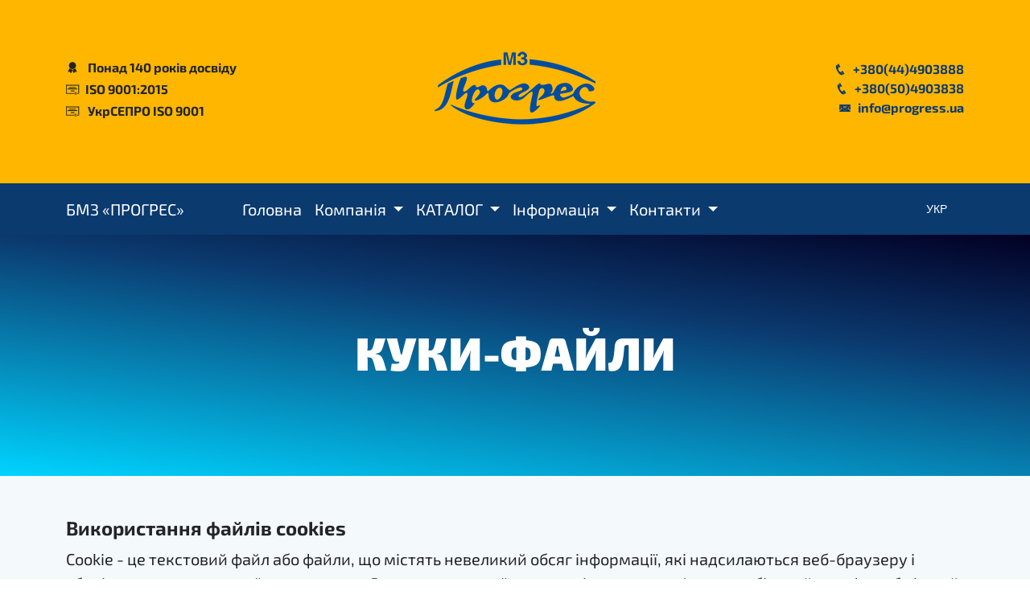

--- FILE ---
content_type: text/html; charset=UTF-8
request_url: https://progress.ua/cookies
body_size: 9363
content:
<!DOCTYPE html>
<html lang="uk" prefix="og: https://ogp.me/ns#">
<head>
    <base href="https://progress.ua/">
    <meta charset="UTF-8">
    <meta http-equiv="X-UA-Compatible" content="IE=edge">
    <meta name="viewport" content="width=device-width, initial-scale=1.0">
    <meta name="keywords" content="фільтр, фільтр-прес, сушарка, сушильний барабан, рукавний фільтр, електрофільтр, стрічковий фільтр, камерний фільтр-прес, піч, дисковий фільтр, кмп, фкм, доо, фрір, 
filter, filter press, dryer, drying drum, bag filter, electric filter, belt filter, chamber filter press, furnace, disk filter, kmp, fkm, doo, frir,
фильтр, фильтр-пресс, сушилка, сушильный барабан, рукавный фильтр, электрофильтр, ленточный фильтр, камерный фильтр-пресс, печь, дисковый фильтр, кмп, фкм, доо, фрир," />
    <meta name="robots" content="index, follow" />

    <!-- Primary Meta Tags -->
            <meta name="author" content="АТ «Бердичівський машинобудівний завод «Прогрес»" />
        <title>Куки-файли | БМЗ &quot;Прогрес&quot;</title>
        <meta name="title" content="Куки-файли | АТ «Бердичівський машинобудівний завод «Прогрес»">
        <meta name="description" content="БМЗ &quot;ПРОГРЕС&quot; -  Виробництво фільтрувального, сушильного, теплообмінного, ємнісного обладнання для різних галузей промисловості.">
            

        <!-- Open Graph / Facebook -->
    <meta property="og:type" content="website">
    <meta property="og:url" content="/cookies">
    <meta property="og:title" content="Куки-файли">
    <meta property="og:description" content="">
    <meta property="og:image" content="https://progress.ua/themes/wn-bmzprogress-theme/assets/images/progresUa.png">
    <meta property="og:image:secure_url" content="https://progress.ua/themes/wn-bmzprogress-theme/assets/images/progresUa.png" />
    <meta property="og:image:width" content="600" />
    <meta property="og:image:height" content="400" />
    <meta property="og:locale" content="uk_UA" />
    <meta property="og:locale:alternate" content="en_GB" />
    <meta property="og:locale:alternate" content="ru_UA" />
    <!-- Twitter -->
    <meta property="twitter:card" content="summary_large_image">
    <meta property="twitter:url" content="/cookies">
    <meta property="twitter:title" content="Куки-файли">
    <meta property="twitter:description" content="">
    <meta property="twitter:image" content="https://progress.ua/themes/wn-bmzprogress-theme/assets/images/progresUa.png">
    
    <!-- Favicons -->
    <link rel="apple-touch-icon" sizes="120x120" href="https://progress.ua/themes/wn-bmzprogress-theme/assets/images/favicon/apple-touch-icon.png">
    <link rel="icon" type="image/png" sizes="32x32" href="https://progress.ua/themes/wn-bmzprogress-theme/assets/images/favicon/favicon-32x32.png">
    <link rel="icon" type="image/png" sizes="16x16" href="https://progress.ua/themes/wn-bmzprogress-theme/assets/images/favicon/favicon-16x16.png">
    <link rel="manifest" href="https://progress.ua/themes/wn-bmzprogress-theme/assets/images/favicon/site.webmanifest">
    <link rel="mask-icon" href="https://progress.ua/themes/wn-bmzprogress-theme/assets/images/favicon/safari-pinned-tab.svg" color="#0b3a6f">
    <link rel="shortcut icon" href="https://progress.ua/themes/wn-bmzprogress-theme/assets/images/favicon/favicon.ico">
    <link rel="shortcut icon" type="image/png" href="https://progress.ua/favicon.ico">
    <meta name="apple-mobile-web-app-title" content="BMZ Progres">
    <meta name="application-name" content="BMZ Progres">
    <meta name="msapplication-TileColor" content="#0b3a6f">
    <meta name="msapplication-config" content="https://progress.ua/themes/wn-bmzprogress-theme/assets/images/favicon/browserconfig.xml">
    <meta name="theme-color" content="#0b3a6f">
    <!-- Links -->
    <link href="https://progress.ua/themes/wn-bmzprogress-theme/assets/css/style.min.css" rel="stylesheet">
</head>

<body>
    <div id="top"></div>
    <div class="preloader">
        <div class="lds-ripple">
            <div></div>
            <div></div>
        </div>
    </div>

    <div class="top-header top-header--bg-color py-3">
        <div class="container">
            <div class="row">
                <div class="col-md-4 col-xs-12 align-self-center">
                    <div class="d-flex flex-column">
                        <h6 class="align-self-md-start align-self-center"><i class="icofont-badge me-2"></i>
                             Понад 140 років досвіду                                                                                 </h6>
                        <h6 class="align-self-md-start align-self-center"><i
                                class="icofont-certificate-alt-1 me-2"></i>ISO 9001:2015
                        </h6>
                        <h6 class="align-self-md-start align-self-center"><i class="icofont-certificate-alt-1 me-2"></i>
                             УкрСЕПРО ISO 9001                                                                                 </h6>

                    </div>
                </div>
                <div class="col-md-4 col-xs-12 align-self-center">
                    <div class="logo text-center py-sm-4">
                                                    <a href="/">
                                                                                                <picture>
                                    <source srcset="https://progress.ua/themes/wn-bmzprogress-theme/assets/images/logo-progress-ua.webp"
                                        type="image/webp">
                                    <img loading="lazy" src="https://progress.ua/themes/wn-bmzprogress-theme/assets/images/logo-progress-ua.png"
                                        class="image img-fluid img_sticky_off" width="200"
                                        alt="" title="" />
                                </picture>
                                                                                                


                            </a>
                    </div>
                </div>
                <div class="col-md-4 col-xs-12 align-self-center">
                    <div class="contact-number d-flex flex-column h6 align-items-center"  style="line-height: 1.5">
                        <a class="top-header--text-color align-self-md-end align-self-center"
                            href="tel:+380(44)4903888">
                            <span><i class="icofont-phone me-2"></i>+380(44)4903888</span></a>
                        <a class="top-header--text-color align-self-md-end align-self-center"
                            href="tel:+380(50)4903838">
                            <span><i class="icofont-phone me-2"></i>+380(50)4903838</span></a>
                        <a class="top-header--text-color align-self-md-end align-self-center"
                            href="mailto:info@progress.ua">
                            <span><i class="icofont-email me-2"></i>info@progress.ua</span></a>
                    </div>
                </div>
            </div>
        </div>
    </div>
    <nav id="navbar_top" class="navbar navbar-expand-lg navbar-dark dark-bg">
    <div class="container">
        <a class="navbar-brand" href="">
             БМЗ «ПРОГРЕС»                                 </a>
        <button class="navbar-toggler" type="button" data-bs-toggle="collapse" data-bs-target="#main_nav"
            aria-expanded="false" aria-label="Toggle navigation">
            <span class="navbar-toggler-icon"></span>
        </button>

        <div class="collapse navbar-collapse" id="main_nav">

            <ul class="navbar-nav ps-lg-5">
                <li class="nav-item
                        
                        ">
                    <a class="nav-link "
                                                href="https://progress.ua"
                                                >

                         Головна                                                                     </a>
                </li>
                <li class="nav-item dropdown">
                    <a class="nav-link dropdown-toggle" href="#" data-bs-toggle="dropdown">
                         Компанія                                                                     </a>
                    <ul class="dropdown-menu">
                        <li>
                            <a class="dropdown-item" href="https://progress.ua/about">
                                 Про компанію                                                                                             </a>
                        </li>
                        <li>
                            <a class="dropdown-item" href="https://progress.ua/history">
                                 Історія                                                                                             </a>
                        </li>
                        <li>
                            <a class="dropdown-item" href="https://progress.ua/3d-museum">
                                 3D музей                                                                                            </a>
                        </li>
                        <li>
                            <a class="dropdown-item" href="https://progress.ua/licenses">
                                 Ліцензії                                                                                             </a>
                        </li>
                    </ul>
                </li>
                <!---->
                <li class="nav-item dropdown" id="myDropdown">
    <a class="nav-link dropdown-toggle" href="#" data-bs-toggle="dropdown">
         </i>КАТАЛОГ                     </a>
    <ul class="dropdown-menu">
    <li>
        <a class="dropdown-item" href="https://progress.ua/catalog">
             <i class="icofont-book-alt me-3"></i>ВЕСЬ КАТАЛОГ                                 </a>
    </li>
<hr>
    <!-- catalog -->
                <li>
            <a class="dropdown-item" href="/catalog/pilo-gazo-siroochishchennya">Пило-газо-сіркоочищення
                <i class="icofont-hand-drawn-alt-right ms-1"></i></a>
            <ul class="submenu dropdown-menu">
                            <li><a class="dropdown-item" href="/catalog/pilo-gazo-siroochishchennya/Bag-filters">Фільтри рукавні</a></li>
                            <li><a class="dropdown-item" href="/catalog/pilo-gazo-siroochishchennya/electrostatic-precipitators">Електрофільтри</a></li>
                            <li><a class="dropdown-item" href="/catalog/pilo-gazo-siroochishchennya/systems-of-purification-from-sulfur-compounds">Системи очищення від сполук сірки</a></li>
                            <li><a class="dropdown-item" href="/catalog/pilo-gazo-siroochishchennya/automated-control-system-technological-process-dust-gas-cleaning">АСУ ТП пилогазового очищення</a></li>
                        </ul>
    </li>
                <li>
            <a class="dropdown-item" href="/catalog/filtr-pressy">Фільтр-преси
                <i class="icofont-hand-drawn-alt-right ms-1"></i></a>
            <ul class="submenu dropdown-menu">
                            <li><a class="dropdown-item" href="/catalog/filtr-pressy/tower-filter-presses">Баштові фільтр-преси</a></li>
                            <li><a class="dropdown-item" href="/catalog/filtr-pressy/horizontal-filter-press">Горизонтальні фильтр-преси</a></li>
                            <li><a class="dropdown-item" href="/catalog/filtr-pressy/belt-filter-presses">Фільтр-преси стрічкові</a></li>
                        </ul>
    </li>
                <li>
            <a class="dropdown-item" href="/catalog/filtry">Фільтри
                <i class="icofont-hand-drawn-alt-right ms-1"></i></a>
            <ul class="submenu dropdown-menu">
                            <li><a class="dropdown-item" href="/catalog/filtry/disc-vacuum-filters">Фільтри вакуумні дискові</a></li>
                            <li><a class="dropdown-item" href="/catalog/filtry/belt-vacuum-filters">Фільтри вакуумні стрічкові</a></li>
                            <li><a class="dropdown-item" href="/catalog/filtry/capacitive-filters">Фільтри емнісні</a></li>
                        </ul>
    </li>
                <li>
            <a class="dropdown-item" href="/catalog/heat-and-mass-exchange-equipment">Тепломасообмінне обладнання
                <i class="icofont-hand-drawn-alt-right ms-1"></i></a>
            <ul class="submenu dropdown-menu">
                            <li><a class="dropdown-item" href="/catalog/heat-and-mass-exchange-equipment/drying-complexes-base-dryer-drum-rotating-bn">Сушильні комплекси на базі сушарок барабанних обертових БН</a></li>
                        </ul>
    </li>
                <li>
            <a class="dropdown-item" href="/catalog/stop-valve">Запірна арматура
                <i class="icofont-hand-drawn-alt-right ms-1"></i></a>
            <ul class="submenu dropdown-menu">
                            <li><a class="dropdown-item" href="/catalog/stop-valve/pinch-valves">Клапани перетискні</a></li>
                            <li><a class="dropdown-item" href="/catalog/stop-valve/valves">Засувки</a></li>
                        </ul>
    </li>
                <li>
            <a class="dropdown-item" href="/catalog/non-core-equipment">Неосновне обладнання
                <i class="icofont-hand-drawn-alt-right ms-1"></i></a>
            <ul class="submenu dropdown-menu">
                        </ul>
    </li>
                <li>
            <a class="dropdown-item" href="/catalog/steam-boilers">Парові котли
                <i class="icofont-hand-drawn-alt-right ms-1"></i></a>
            <ul class="submenu dropdown-menu">
                            <li><a class="dropdown-item" href="/catalog/steam-boilers/steam-boilers-e">Парові котли Е</a></li>
                        </ul>
    </li>
                <li>
            <a class="dropdown-item" href="/catalog/industrial-fans">Промислові вентилятори
                <i class="icofont-hand-drawn-alt-right ms-1"></i></a>
            <ul class="submenu dropdown-menu">
                            <li><a class="dropdown-item" href="/catalog/industrial-fans/industrial-fans-reitz">Промислові вентилятори REITZ</a></li>
                        </ul>
    </li>
            <!-- catalog -->
<hr>
    <li><a class="dropdown-item" href="https://progress.ua/questionnaire">
         <i class="icofont-law-document me-3"></i>Опитувальні листи                  </a></li>
    </ul>
</li>
                <li class="nav-item dropdown">
                    <a class="nav-link dropdown-toggle" href="#" data-bs-toggle="dropdown">
                         Інформація                                                                     </a>
                    <ul class="dropdown-menu">
                        <li>
                            <a class="dropdown-item" href="https://progress.ua/publications">
                                 Публікації                                                                                             </a>
                        </li>
                        <li>
                            <a class="dropdown-item" href="https://progress.ua/blog">
                                 Новини                                                                                             </a>
                        </li>
                        <li>
                            <a class="dropdown-item" href="https://progress.ua/announcements">
                                 Оголошення                                                                                             </a>
                        </li>
                        <li>
                            <a class="dropdown-item" href="https://progress.ua/job">
                                 Вакансії                                                                                             </a>
                        </li>
                    </ul>
                </li>
                <li class="nav-item dropdown">
                    <a class="nav-link dropdown-toggle" href="#" data-bs-toggle="dropdown">
                         Контакти                                                                     </a>
                    <ul class="dropdown-menu">
                        <li>
                            <a class="dropdown-item" href="https://progress.ua/contacts">
                                 Контактна інформація                         				                        				                            </a>
                        </li>
                        <li>
                            <a class="dropdown-item" href="https://progress.ua/telephone-directory">
                                 Телефонний довідник                                                                                             </a>
                        </li>
                    </ul>
                </li>
            </ul>

            <ul class="navbar-nav ms-auto">
                <form method="POST" action="https://progress.ua/cookies" accept-charset="UTF-8"><input name="_session_key" type="hidden" value="aVvxIgQF9zDkWEXjuxvxCRY6TitWFMNOh6GseNXj"><input name="_token" type="hidden" value="2bJ93e5x5QfRayr69mdXUmgDqtQVnOUEWSHb69rn">
    <select name="locale" data-request="onSwitchLocale" class="form-control">
                    <option value="uk" selected>УКР</option>
                    <option value="en" >ENG</option>
                    <option value="ru" >РУС</option>
            </select>
</form>            </ul>
        </div>
    </div>
</nav>
        <div id="banner-area" class="banner-area">
  <div class="banner-text">
     <div class="col-lg-12">
        <div class="banner-heading">
          <h1 class="banner-title">
            Куки-файли
        </h1>
          <span class="lead"></span>
        </div>
	   </div>
  </div>
</div>    
        <section class="section gray-bg">
        <div class="container">
            <div class="row">
                <div class="col-md-12">
                    <main>
                        <h4>Використання файлів cookies</h4>

<p>Cookie - це текстовий файл або файли, що містять невеликий обсяг інформації, які надсилаються веб-браузеру і зберігаються на пристрої користувача. До таких пристроїв можна віднести комп'ютер, мобільний телефон або інший пристрій, за допомогою якого користувач відвідує Сайт. Файли cookie можуть бути вічними (вони називаються постійними файлами cookie) і зберігатися в комп'ютері поки користувач їх не видалить або тимчасовими (такі файли cookie називаються сесійними), тобто, зберігаються тільки до закриття браузера. Крім того, файли cookie поділяються на основні (вони встановлюються безпосередньо відвідуваним Сайтом) і сторонні (встановлюються іншими веб-сайтами).</p>

<p><em>Важливо:</em></p>

<ul>
	<li>при повторному відвідуванні користувачем Сайту, дані файлів cookie оновлюються;</li>
	<li>у більшості випадків, веб-браузер за замовчуванням допускає автоматичне зберігання файлів cookie на пристрої користувача;</li>
	<li>відключення файлів cookie може призвести до обмеження доступу до опублікованих матеріалів та/або неповноцінного функціонування сервісів Сайту.</li>
</ul>

<p>Адміністрація Сайту дбає про своїх користувачів і намагається зробити перебування на Сайті максимально комфортним. Для цього Адміністрації Сайту необхідно за допомогою файлів cookie проаналізувати поведінку, переваги і інтереси користувача. Такий аналіз допоможе Адміністрації Сайту поліпшити досвід взаємодії з Сайтом, визначити найбільш зручний інтерфейс і навігацію Сайту.</p>

<p>Адміністрація Сайту використовує такі категорії файлів cookie:</p>

<ul>
	<li>строго необхідні файли cookie - потрібні для пересування користувача по веб-сторінці, здійснення пошуку по Сайту, здійснення запам'ятовування попередніх дій користувача при переході на попередню сторінку в тій же сесії.</li>
	<li>експлуатаційні файли cookie - агрегують інформацію про те, як використовується Сайт. Ці дані зберігаються на пристрої користувача між сеансами веб-браузера. Прикладами таких даних можуть бути наступні метрики: час перебування на Сайті, найбільш часто відвідувані сторінки, розуміння, які саме розділи і сервіси Сайту були найбільш цікаві для користувача, наскільки ефективна та чи інша рекламна та/або маркетингова кампанія і т.д. Вся інформація, зібрана за допомогою експлуатаційних файлів cookie, призначена для статистичних та аналітичних задач. Деякі дані файлів cookie можуть надаватися третім сторонам, які мають дозвіл з боку веб-ресурсу і виключно для зазначених вище цілей.</li>
	<li>функціональні файли cookie - використовуються для збереження параметрів або конфігурацій, які зберігаються на пристрої користувача між сеансами веб-браузера. Дані файли cookie також дозволяють користувачам дивитися відео, брати участь в інтерактивах (опитування, голосування) та взаємодіяти з соціальними мережами. Щоб зробити більш приємними враження після відвідування ресурсу, зазначені файли cookie запам'ятовують надану користувачем інформацію, підвищуючи ефективність взаємодії з Сайтом.</li>
	<li>цільові файли cookie - використовуються для надання контенту, який може зацікавити користувача. Ці дані зберігаються на пристрої користувача між сеансами веб-браузера. Прикладами таких даних можуть бути наступні метрики: відстеження рекомендованого текстового, графічного, аудіо та відеоматеріалу, щоб уникнути повторного показу, управління цільовою рекламою, оцінка ефективності рекламних кампаній, інформація про відвідування користувачем інших ресурсів при переходах, а також інші параметри налаштування Сайту. Сайт може ділитися цією інформацією з іншими сторонами, включаючи медіа-клієнтів, рекламодавців, агентств і партнерів по суміжних бізнесах для того, щоб вони надавали якісну таргетовану рекламу.</li>
</ul>

<h4>Cookie-файли сторонніх сервісів і сервісів аналітики:</h4>

<p>Для оперативної доставки, більш якісного відображення і детального аналізу контенту на Сайті, Адміністрація Сайту користується послугами, які є власністю інших сторонніх компаній, таких як Google, Facebook, Twitter, Instagram та інші. Наведені як приклад компанії можуть використовувати файли cookie на пристрої користувача, під час роботи на Сайті. Слід звернути увагу, що Сайт не може вплинути на роботу файлів cookie, які використовуються цими сервісами. Всі необхідні відомості про їх використання можна дізнатися, відвідавши відповідний ресурс.</p>

<p>Умови використання Google Analytics - http://www.google.com/analytics/terms/ru.html</p>

<h4>Управління файлами cookie:</h4>

<p>Основні веб-браузери, що перераховані нижче, налаштовані на автоматичний прийом файлів cookie. Для того, щоб їх відключити скористайтеся функцією довідки в своєму браузері. Довідку можна викликати через меню або за допомогою кнопки F1.</p>

<p>Google Chrome - https://support.google.com/chrome/answer/95647?hl=ru</p>

<p>Microsoft Edge - https://privacy.microsoft.com/ru-ru/privacystatement</p>

<p>Mozilla Firefox - https://www.mozilla.org/ru/privacy/websites/#cookies</p>

<p>Opera - http://help.opera.com/Windows/11.50/ru/cookies.html</p>

<p>Safari for macOS - https://support.apple.com/kb/PH21411?locale=en_US</p>

<p><em>Важливо:</em></p>

<p>конфігурація налаштування файлів cookie для веб-браузерів мобільних пристроїв може відрізнятися; варто нагадати, що повноцінна робота з Сайтом доступна тільки при використанні файлів cookie; відключення файлів cookie може привести до обмеження доступу до змісту і неповноцінного функціонування сервісів Сайту. Щоб звернутися до Адміністрація Сайтуу з приводу використання файлів cookie, відправте повідомлення по електронній пошті на office@ukrinform.com. Інформація про користувачів, яка отримана за допомогою файлів cookie, не продається і не поширюється у відкритому доступі, а також є власністю компанії, якій належить ресурс.</p>

<h4>Взаємодія Сайту з іншими ресурсами</h4>

<p>При використанні користувачем Сайту на його сторінках можуть бути присутніми коди інших інтернет ресурсів і третіх осіб, в результаті чого такі інтернет ресурси і треті особи отримують дані користувача. Отже, ці інтернет-ресурси можуть отримувати і обробляти інформацію, про те, що користувач відвідав ці сторінки, а також іншу інформацію, яку передає браузер користувача.</p>

<p>Такими інтернет-ресурсами можуть бути:</p>

<ul>
	<li>системи банеропоказів (наприклад, DoubleClick for Publishers, Admixer, AdRiver та ін.);</li>
	<li>соціальні плагіни мереж (наприклад, Discus, Facebook, Twitter);</li>
	<li>чат-боти (ManyChat, Chatfuel та ін.).</li>
</ul>

<p>Використання зазначених сервісів Адміністрації Сайту необхідно для оперативного аналізу відвідувань Сайту, внутрішньої і зовнішньої оцінки відвідуваності Сайту, глибини переглядів, активності користувачів. Дані, отримані від зазначених сервісів Адміністрація Сайту не зберігає і не обробляє. Відповідно, якщо користувач в силу будь-яких причин не бажає, щоб зазначені сервіси отримували доступ до його персональних даних, користувач може за власним бажанням вийти зі свого акаунта чи профілю, очистити файли cookie (через свій браузер).</p>                    </main>
                </div>
            </div>
        </div>
    </section>
    


    <section class="bg-secondary text-white">
        <div class="container">
            <footer class="py-5">
      <div class="row">
        <div class="col-12">
           <h5 class="section-title">АТ «Бердичівський машинобудівний завод «Прогрес»</h5>                             </div>
        <div class="col-md-3 col-md-3 mb-3">
           <p><p>АТ «Бердичівський машинобудівний завод «Прогрес» -  Виробництво фільтрувального, сушильного, теплообмінного, ємнісного обладнання для різних галузей промисловості.</p></p>                             </div>

        <div class="col-3 offset-md-1 col-md-2 mb-3">
           <h5>Інформація</h5>                               <ul class="nav flex-column small">
             <li class="nav-item mb-2"><a href="/questionnaire" class="nav-link p-0 text-white">
                 Опитувальний лист                                                 </a>
            </li>
             <li class="nav-item mb-2"><a href="/user-agreement" class="nav-link p-0 text-white">
                 Угода користувача                                                 </a>
            </li>
            <li class="nav-item mb-2"><a href="/cookies" class="nav-link p-0 text-white">
                 Cookies                                                 </a>
            </li>
            </ul>
        </div>

        <div class="col-6 offset-md-1 col-md-5 mb-3">
          <div class="row">
             <h5>Контакти</h5>                         
            <div>
              <a class="link-light" href="tel:+380(44)4903888">
                <span class=""><i class="icofont-phone me-3"></i>
                  +380(44)4903888</span></a><br>
              <a class="link-light" href="tel:+380(50)4903838">
                <span class=""><i class="icofont-phone me-3"></i>
                  +380(50)4903838</span></a><br>
                             <hr>
              <div class=" schedule">
                <span class="">
                  <i class="icofont-clock-time me-3"></i>
                                    Пн&nbsp;&#8211;&nbsp;Пт :
                  12:00 &#8212;
                  18:00
                                    
                                  </span>
                <br>
                <span class="ml-5">
                  <i class="icofont-clock-time me-3"></i>
                   Сб&nbsp;&#8211;&nbsp;Нд / Державні свята : неробочі дні                                                     </span>
              </div>
              <hr>
              <a class="link-light" href="mailto:info@progress.ua">
                <span class=""><i class="icofont-email me-3"></i>
                  info@progress.ua</span></a>
                            <hr>
              <div>
                 <span><i class="icofont-mail me-3"></i>вулиця Європейська, 79, Бердичів, Житомирська область, 13300</span> 																              </div>
              <hr>
                            <div class="row">
                <ul class="list-unstyled d-flex d-inline-flex">
                                    <li class="ms-3">
                    <a class="facebook" href="https://www.facebook.com/ZavodProgress" target="_blank"
                      rel="noopener noreferrer">
                      <i class="icofont-facebook icofont-2x"></i></a>
                  </li>
                                                                                          <li class="ms-3">
                    <a class="youtube"
                      href="https://www.youtube.com/channel/UCEHexdmtrSPnBemjerXDamQ/featured?view_as=subscriber"
                      target="_blank" rel="noopener noreferrer">
                      <i class="icofont-youtube-play icofont-2x"></i></a>
                  </li>
                                                                      </ul>
              </div>
                          </div>
          </div>
        </div>

        <div class="py-4 my-4 border-top ">
            <p>
          <span>
             БМЗ &quot;Прогрес&quot;                                     | Copyright &copy;
            <script>
              document.write(new Date().getFullYear())
            </script><br>
            <p class="font-monospace" style="font-size: 0.7em;">
            <small>Developed by <a href="https://t.me/PaavaliPoika" target="_blank" rel="noopener"> <span style="color:#005BBB">Paavali</span><span style="color:#FFD500">Poika</span> </a>
            </small>
            </p>
          </span>
          </p>
        </div>
      </div>
    </footer>        </div>
    </section>

    <button onclick="topFunction()" id="goUp" class="goUp" title="Go to top">
        <i class="icofont-scroll-double-up icofont-2x"></i>
    </button>

    <script src="https://progress.ua/themes/wn-bmzprogress-theme/assets/vendor/jquery.js"></script>
<script src="https://progress.ua/themes/wn-bmzprogress-theme/assets/js/main.js"> </script>
<script src="/modules/system/assets/js/framework.combined-min.js?v=1.1.9"></script>
<link rel="stylesheet" property="stylesheet" href="/modules/system/assets/css/framework.extras-min.css?v=1.1.9">
 

<script>
    var goUpButton = document.getElementById("goUp");
    // When the user scrolls down 70px from the top of the document, show the button
    window.onscroll = function () { scrollFunction() };
    function scrollFunction() {
        if (document.body.scrollTop > 70 || document.documentElement.scrollTop > 70) {
            goUpButton.style.display = "block";
        } else {
            goUpButton.style.display = "none";
        }
    }
    // When the user clicks on the button, scroll to the top of the document
    function topFunction() {
        document.body.scrollTop = 0;
        document.documentElement.scrollTop = 0;
    }
</script>

<script type="text/javascript">

    document.addEventListener("DOMContentLoaded", function () {
        // make it as accordion for smaller screens
        if (window.innerWidth < 992) {

            // close all inner dropdowns when parent is closed
            document.querySelectorAll('.navbar .dropdown').forEach(function (everydropdown) {
                everydropdown.addEventListener('hidden.bs.dropdown', function () {
                    // after dropdown is hidden, then find all submenus
                    this.querySelectorAll('.submenu').forEach(function (everysubmenu) {
                        // hide every submenu as well
                        everysubmenu.style.display = 'none';
                    });
                })
            });
            document.querySelectorAll('.sidebar .nav-link').forEach(function (element) {
                element.addEventListener('click', function (e) {
                    let nextEl = element.nextElementSibling;
                    let parentEl = element.parentElement;
                    let allSubmenus_array = parentEl.querySelectorAll('.submenu');
                    if (nextEl && nextEl.classList.contains('submenu')) {
                        e.preventDefault();
                        if (nextEl.style.display == 'block') {
                            nextEl.style.display = 'none';
                        } else {
                            nextEl.style.display = 'block';
                        }
                    }
                });
            })
        }
    });

</script>

<!-- Google tag (gtag.js) -->
<script async src="https://www.googletagmanager.com/gtag/js?id=G-1E6LF05B3E"></script>
<script>
  window.dataLayer = window.dataLayer || [];
  function gtag(){dataLayer.push(arguments);}
  gtag('js', new Date());

  gtag('config', 'G-1E6LF05B3E');
</script>

<!-- MyCounter v.2.0 -->
<script type="text/javascript">
my_id = 169988;
my_width = 88;
my_height = -31;
my_alt = "MyCounter - счётчик и статистика (посетителей и хитов сегодня)";
</script>
<script type="text/javascript"
  src="https://get.mycounter.ua/counter2.0.js">
</script>
<noscript>
<a class="mycounter" target="_blank" href="https://mycounter.ua/"><img
src="https://get.mycounter.ua/counter.php?id=169988"
title="MyCounter - счётчик и статистика (посетителей и хитов сегодня)"
alt="MyCounter - счётчик и статистика (посетителей и хитов сегодня)"
width="88" height="-31" border="0"/></a>
</noscript>
<!--/ MyCounter -->
    </div>

</body>

</html>